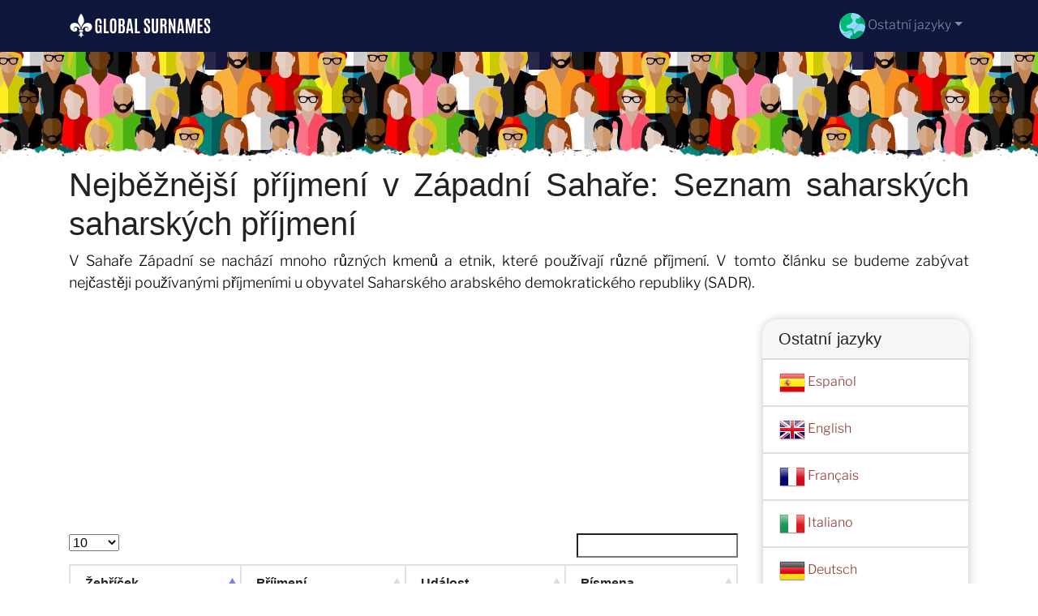

--- FILE ---
content_type: text/html; charset=UTF-8
request_url: https://globalsurnames.com/cs/eh
body_size: 5556
content:
<!DOCTYPE html>
<html lang="cs">

<head>

<meta charset="utf-8">
<meta name="viewport" content="width=device-width, initial-scale=1, shrink-to-fit=no">
<title>Nejčastější příjmení v Západní Sahaře: seznam saharských rodin.</title>
<meta name="description" content="Zjistěte, které příjmení jsou nejčastější v západní Sahaře. Vyzkoušejte naše databáze příjmení a objevte historii a význam těchto populárních českých rodových jmen.">
<meta name="author" content="">
<meta property="og:title" content="Nejčastější příjmení v Západní Sahaře: seznam saharských rodin." >
<meta property="og:description" content="Zjistěte, které příjmení jsou nejčastější v západní Sahaře. Vyzkoušejte naše databáze příjmení a objevte historii a význam těchto populárních českých rodových jmen.">
<meta property="og:url" content="https://globalsurnames.com/cs/eh">
<meta property="og:type" content="article">
<meta property="og:site_name" content="globalsurnames.com">
<meta property="og:image" content="https://globalsurnames.com/apellidos.jpg">
<meta property="og:image:secure_url" content="https://globalsurnames.com/apellidos.jpg">
<meta property="fb:app_id" content="438370290925927">
<link rel="icon" type="image/png" sizes="32x32" href="https://globalsurnames.com/favicon.png">
<base href="https://globalsurnames.com/">
<link rel="stylesheet" href="https://cdn.jsdelivr.net/npm/bootstrap@4.6.2/dist/css/bootstrap.min.css" integrity="sha384-xOolHFLEh07PJGoPkLv1IbcEPTNtaed2xpHsD9ESMhqIYd0nLMwNLD69Npy4HI+N" crossorigin="anonymous">
<link rel="preload" href="assets/fonts/libre-franklin-300.woff2" as="font" type="font/woff2" crossorigin="anonymous">
<link rel="preload" href="assets/fonts/libre-franklin-500.woff" as="font" type="font/woff2" crossorigin="anonymous">
<script async src="https://pagead2.googlesyndication.com/pagead/js/adsbygoogle.js?client=ca-pub-8178564232918506"
     crossorigin="anonymous"></script>

     

  <script src="https://ajax.googleapis.com/ajax/libs/jquery/3.3.1/jquery.min.js"> </script>  

  <link rel="stylesheet" href="https://cdn.datatables.net/1.10.13/css/jquery.dataTables.min.css">   
  <script src="https://cdn.datatables.net/1.10.23/js/jquery.dataTables.min.js"> </script>  
   <link href="https://maxcdn.bootstrapcdn.com/font-awesome/4.7.0/css/font-awesome.min.css" rel="stylesheet" >  

<style>
header{
    background-image: url(img/fondo.jpg);


    min-height: 140px;

    display:flex;
    position:relative;
    z-index:0;
    padding-bottom:0px;
}




header::after{
    content:'';
    width: 100%;
    height: 30px;
    background-image: url(img/hero-border.png);
    background-repeat: repeat-x;
    position:absolute;
    bottom:0;
    left:0;


}


h1,h2,h3,h4,h5{color:#903930; }

.cajita{ margin-bottom:20px; padding-bottom:20px; margin-top:20px; border-bottom:2px solid #FFF;}

.cajita{color:#fff!important;}

a {}

/* unvisited link */
a:link {
  color: #903930;

}

a:visited {
  color: #903930;

}



/* mouse over link */
a:hover {

  text-decoration:underline;
}

.btn-granate{color:#fff ! important;
background-color:#903930;
text-decoration:none ! important;
}

a:hover.btn-granate  {
background-color:#0F163b! important;
}

.btn-azul{color:#fff ! important;
background-color:#0F163b;
text-decoration:none ! important;
}

a:hover.btn-azul  {
background-color:#903930! important;
}

.dropdown-item{
  text-decoration:none ! important;
}
.text-white a{color:#fff!important;}

.breadcrumb{background-color:#FDEBDA;}


.page {
  background-color: #f8f5de;
  background-image: linear-gradient(to right, rgba(255,210,0,0.3), rgba(200, 160, 0, 0.1) 11%, rgba(0,0,0,0) 35%, rgba(200, 160, 0, 0.1) 65%);
  box-shadow: inset 0 0 75px rgba(255,210,0,0.1), inset 0 0 20px rgba(255,210,0,0.2), inset 0 0 30px rgba(220,120,0,0.3);
  color: rgba(0,0,0,0.3);

  width: calc(8.5in - 15em);

  padding: 5em 5em 5em 5em;
}

.fluix {opacity:0.8;}

@font-face {
            font-family: "Libre Franklin";
            font-style: normal;
            font-weight: 300;
            src: local(""), url("assets/fonts/libre-franklin-300.woff2") format("woff2"), url("assets/fonts/libre-franklin-300.woff") format("woff");
            font-display: optional;
        }

        @font-face {
            font-family: "Libre Franklin";
            font-style: normal;
            font-weight: 500;
            src: local(""), url("assets/fonts/libre-franklin-500.woff2") format("woff2"), url("assets/fonts/libre-franklin-500.woff") format("woff");
            font-display: optional;
        }



body {
            font-family: 'Libre Franklin', sans-serif !important;
            background: #FFFFFF;
            font-weight: 300 !important;
            color:#000;
        }
p{font-size:18px!important}
a{font-size:16px!important}
        h1,
        h2,
        h3,
        h4,
        h5,


        h1 {
            color: #222222
        }

        h2,
        h5,
        h6 {
            color: #222222
        }

        h3 {
            color: #222222
        }

        h4 {
            color: #222222
        }

        .list-item{margin-bottom:10px!important;}

        .card2{
  border: none;
  transition: all 500ms cubic-bezier(0.19, 1, 0.22, 1);
 overflow:hidden;
 border-radius:20px;

   box-shadow: 0 0 12px 0 rgba(0,0,0,0.2);


}



  .adsbygoogle {
  display: flex;
  justify-content: center;
  align-items: center;
  min-height: 380px;
}


@media(min-width: 500px) {
  .adsbygoogle {
  display: flex;
  justify-content: center;
  align-items: center;
  min-height: 280px;
}
}

.adsbygoogle-noablate{
  min-height: 126px!important;
}
  </style>









<link rel="canonical" href="https://globalsurnames.com/cs/eh" />
<link rel="alternate" hreflang="es" href="https://globalsurnames.com/es/eh">
<link rel="alternate" hreflang="en" href="https://globalsurnames.com/en/eh">
<link rel="alternate" hreflang="fr" href="https://globalsurnames.com/fr/eh">
<link rel="alternate" hreflang="it" href="https://globalsurnames.com/it/eh">
<link rel="alternate" hreflang="de" href="https://globalsurnames.com/de/eh">
<link rel="alternate" hreflang="pt" href="https://globalsurnames.com/pt/eh">
<link rel="alternate" hreflang="pl" href="https://globalsurnames.com/pl/eh">
<link rel="alternate" hreflang="nl" href="https://globalsurnames.com/nl/eh">
<link rel="alternate" hreflang="ro" href="https://globalsurnames.com/ro/eh">
<link rel="alternate" hreflang="sv" href="https://globalsurnames.com/sv/eh">
<link rel="alternate" hreflang="da" href="https://globalsurnames.com/da/eh">
<link rel="alternate" hreflang="hu" href="https://globalsurnames.com/hu/eh">
<link rel="alternate" hreflang="cs" href="https://globalsurnames.com/cs/eh">
<link rel="alternate" hreflang="fi" href="https://globalsurnames.com/fi/eh">
<link rel="alternate" hreflang="tr" href="https://globalsurnames.com/tr/eh">

</head>
<body>

    <!-- Navigation -->
    <nav class="navbar navbar-expand-lg navbar-dark" style="background-color:#0F163b">
      <div class="container">
        <a class="navbar-brand" href="cs"><img src="logo/logo.png" width="175" height="35" alt="globalsurnames.com logo"></a>
        <button class="navbar-toggler navbar-toggler-right" type="button" data-toggle="collapse" data-target="#navbarResponsive" aria-controls="navbarResponsive" aria-expanded="false" aria-label="Toggle navigation">
          <span class="navbar-toggler-icon"></span>
        </button>

        <div class="collapse navbar-collapse dropdown" id="navbarResponsive">
        <ul class="navbar-nav ml-auto">
                       
                        <li class="nav-item dropdown">
                            <a class="nav-link dropdown-toggle" id="dropdown09" href="#" data-toggle="dropdown" + aria-expanded="false"><img src="assets/img/world.svg" width="32" height="32" alt="Ostatní jazyky"> Ostatní jazyky</a>
                            <div class="dropdown-menu dropdown-content" aria-labelledby="dropdown09">
 <a  class="dropdown-item" href="https://globalsurnames.com/es" hreflang="es"><img src="flags/es.png"  alt="..."> Español</a>
 
  <a  class="dropdown-item" href="https://globalsurnames.com/en" hreflang="en"><img src="flags/gb.png"  alt="..."> English</a>
 
  <a  class="dropdown-item" href="https://globalsurnames.com/fr" hreflang="fr"><img src="flags/fr.png"  alt="..."> Français</a>
 
  <a  class="dropdown-item" href="https://globalsurnames.com/it" hreflang="it"><img src="flags/it.png"  alt="..."> Italiano</a>
 
  <a  class="dropdown-item" href="https://globalsurnames.com/de" hreflang="de"><img src="flags/de.png"  alt="..."> Deutsch</a>
 
  <a  class="dropdown-item" href="https://globalsurnames.com/pt" hreflang="pt"><img src="flags/pt.png"  alt="..."> Português</a>
 
  <a  class="dropdown-item" href="https://globalsurnames.com/pl" hreflang="pl"><img src="flags/pl.png"  alt="..."> Polski</a>
 
  <a  class="dropdown-item" href="https://globalsurnames.com/nl" hreflang="nl"><img src="flags/nl.png"  alt="..."> Nederlands</a>
 
  <a  class="dropdown-item" href="https://globalsurnames.com/ro" hreflang="ro"><img src="flags/ro.png"  alt="..."> Română</a>
 
  <a  class="dropdown-item" href="https://globalsurnames.com/sv" hreflang="sv"><img src="flags/se.png"  alt="..."> Svenska</a>
 
  <a  class="dropdown-item" href="https://globalsurnames.com/da" hreflang="da"><img src="flags/dk.png"  alt="..."> Dansk</a>
 
  <a  class="dropdown-item" href="https://globalsurnames.com/hu" hreflang="hu"><img src="flags/hu.png"  alt="..."> Magyar</a>
 
  <a  class="dropdown-item" href="https://globalsurnames.com/fi" hreflang="fi"><img src="flags/fi.png"  alt="..."> Suomi</a>
 
  <a  class="dropdown-item" href="https://globalsurnames.com/tr" hreflang="tr"><img src="flags/tr.png"  alt="..."> Türkçe</a>
 
                         











                            </div>
                        </li>
                    </ul>
          </div>
      
      </div>
    </nav>  
    
    <header>
        <!--
    <div class="container">

  


<div class="row justify-content-center">
                      <div class="col-12">
                          <form action="busqueda.php" method="GET">
                              <div class="card-body row no-gutters align-items-center">
                                  <div class="col-auto">
                                      <i class="fas fa-search h4 text-body"></i>
                                  </div>
                                 
                                  <div class="col">
                                      <input style="border-radius: 60px 0 0 60px;" autocomplete="off"  class="form-control form-control-lg form-control-borderless" id="searchap" name="q" type="search" placeholder="Hledat..." autocomplete="off">
                                      <input type="hidden" id="lang" name="lang" value="cs" />
                                  </div>
                         
                                  <div class="col-auto">
                                      <button style="border-radius: 0 60px 60px 0;background-color:#0F163b" aria-label="Hledat"  class="btn btn-lg" type="submit">
                                      <svg fill="#FFFFFF" xmlns="http://www.w3.org/2000/svg"  viewBox="0 0 22 22" width="23px" height="23px">    <path d="M 9 2 C 5.1458514 2 2 5.1458514 2 9 C 2 12.854149 5.1458514 16 9 16 C 10.747998 16 12.345009 15.348024 13.574219 14.28125 L 14 14.707031 L 14 16 L 20 22 L 22 20 L 16 14 L 14.707031 14 L 14.28125 13.574219 C 15.348024 12.345009 16 10.747998 16 9 C 16 5.1458514 12.854149 2 9 2 z M 9 4 C 11.773268 4 14 6.2267316 14 9 C 14 11.773268 11.773268 14 9 14 C 6.2267316 14 4 11.773268 4 9 C 4 6.2267316 6.2267316 4 9 4 z"/></svg>
                                      </button>
                                  </div>
                         
                              </div>
                          </form>
                          
                      </div>
  
    </div>




</div>
    -->

</header>

   
    <!-- Page Content -->
    <div class="container" style="text-align: justify;">

        <!-- Page Heading/Breadcrumbs -->
        <h1>Nejběžnější příjmení v Západní Sahaře: Seznam saharských saharských příjmení</h1>
<p>V Sahaře Západní se nachází mnoho různých kmenů a etnik, které používají různé příjmení. V tomto článku se budeme zabývat nejčastěji používanými příjmeními u obyvatel Saharského arabského demokratického republiky (SADR).</p>
      

<div class="row">
<div class="col-lg-9">

 
<!-- horizontal adaptable -->
<ins class="adsbygoogle"
     style="display:block"
     data-ad-client="ca-pub-8178564232918506"
     data-ad-slot="5869545213"
     data-ad-format="auto"
     data-full-width-responsive="true"></ins>
<script>
     (adsbygoogle = window.adsbygoogle || []).push({});
</script>



<div class="row">  
    <div class="col-12">  
      <table summary="This table shows how to create responsive tables using Datatables' extended functionality" class="table table-bordered table-hover dt-responsive" style="width100%">  
        <thead>  
          <tr>  
            <th> Žebříček </th>  
            <th> Příjmení </th>  
            <th> Událost </th>  
            <th> Písmena </th>  
          </tr>  
        </thead>  
        <tbody>  


              </tbody>  
        <tfoot>  
          
     </tfoot>  
      </table>  

    
    <p><h2>Los apellidos más comunes de Sáhara Occidental: una muestra de la diversidad cultural del territorio</h2>

<p>Sáhara Occidental es un territorio con una rica diversidad cultural, resultado de la influencia de diferentes pueblos y civilizaciones a lo largo de la historia. Este legado cultural se refleja en los apellidos más comunes de la región, que son una muestra de la mezcla de tradiciones y raíces que caracteriza a sus habitantes.</p>

<h3>Los apellidos más comunes</h3>

<p>Entre los apellidos más comunes de Sáhara Occidental destacan aquellos que hacen referencia a la idiosincrasia del territorio y a su pasado histórico. Apellidos como El Ouali, Bouh, Salama o Al-Music son algunos de los más extendidos entre la población.</p>

<p>Además, existen otros apellidos que hacen referencia a la presencia de comunidades extranjeras en el territorio, como es el caso de los nombres de origen español, como González o Rodríguez, que reflejan la influencia de la cultura hispánica en la región.</p>

<h3>La importancia de los apellidos en la cultura saharaui</h3>

<p>Los apellidos son una parte fundamental de la identidad de cualquier persona y en la cultura saharaui no es una excepción. Para ellos, el apellido es un elemento que simboliza la pertenencia a una familia y a una comunidad, y que se transmite de generación en generación como un legado cultural.</p>

<p>Además, los apellidos son una forma de establecer conexiones entre diferentes familias y comunidades, ya que a menudo comparten nombres similares que indican sus orígenes y raíces.</p>

<h3>Reflejo de una rica diversidad cultural</h3>

<p>La lista de los apellidos más comunes de Sáhara Occidental refleja la rica diversidad cultural del territorio y su influencia histórica y geográfica. Los apellidos hablan de la variedad de pueblos que han habitado la zona a lo largo del tiempo, desde los pueblos bereberes hasta las comunidades árabes y europeas que se asentaron en la región.</p>

<p>De esta forma, los apellidos más comunes de Sáhara Occidental son una muestra de la interculturalidad que caracteriza al territorio y que ha marcado su historia y su presente.</p>

<h3>Conclusiones</h3>

<p>La lista de los apellidos más comunes de Sáhara Occidental es un ejemplo de la rica diversidad cultural de la región, fruto de una historia y una geografía complejas. Estos apellidos hablan de la mezcla de tradiciones y raíces que caracteriza a los habitantes de la zona y que la convierten en un territorio único y plural.</p></p>


           
<!-- horizontal adaptable -->
<ins class="adsbygoogle"
     style="display:block"
     data-ad-client="ca-pub-8178564232918506"
     data-ad-slot="5869545213"
     data-ad-format="auto"
     data-full-width-responsive="true"></ins>
<script>
     (adsbygoogle = window.adsbygoogle || []).push({});
</script>
</div>  </div>  </div>  

<div class="col-lg-3">

<div class="card2 my-3">
<h5 class="card-header">Ostatní jazyky</h5>
<ul class="list-unstyled">   
   
 <li><a class="list-group-item" href="https://globalsurnames.com/es/eh" hreflang="es"><img src="flags/es.png"  alt="..."> Español</a></li>
 
  <li><a class="list-group-item" href="https://globalsurnames.com/en/eh" hreflang="en"><img src="flags/gb.png"  alt="..."> English</a></li>
 
  <li><a class="list-group-item" href="https://globalsurnames.com/fr/eh" hreflang="fr"><img src="flags/fr.png"  alt="..."> Français</a></li>
 
  <li><a class="list-group-item" href="https://globalsurnames.com/it/eh" hreflang="it"><img src="flags/it.png"  alt="..."> Italiano</a></li>
 
  <li><a class="list-group-item" href="https://globalsurnames.com/de/eh" hreflang="de"><img src="flags/de.png"  alt="..."> Deutsch</a></li>
 
  <li><a class="list-group-item" href="https://globalsurnames.com/pt/eh" hreflang="pt"><img src="flags/pt.png"  alt="..."> Português</a></li>
 
  <li><a class="list-group-item" href="https://globalsurnames.com/pl/eh" hreflang="pl"><img src="flags/pl.png"  alt="..."> Polski</a></li>
 
  <li><a class="list-group-item" href="https://globalsurnames.com/nl/eh" hreflang="nl"><img src="flags/nl.png"  alt="..."> Nederlands</a></li>
 
  <li><a class="list-group-item" href="https://globalsurnames.com/ro/eh" hreflang="ro"><img src="flags/ro.png"  alt="..."> Română</a></li>
 
  <li><a class="list-group-item" href="https://globalsurnames.com/sv/eh" hreflang="sv"><img src="flags/se.png"  alt="..."> Svenska</a></li>
 
  <li><a class="list-group-item" href="https://globalsurnames.com/da/eh" hreflang="da"><img src="flags/dk.png"  alt="..."> Dansk</a></li>
 
  <li><a class="list-group-item" href="https://globalsurnames.com/hu/eh" hreflang="hu"><img src="flags/hu.png"  alt="..."> Magyar</a></li>
 
  <li><a class="list-group-item" href="https://globalsurnames.com/fi/eh" hreflang="fi"><img src="flags/fi.png"  alt="..."> Suomi</a></li>
 
  <li><a class="list-group-item" href="https://globalsurnames.com/tr/eh" hreflang="tr"><img src="flags/tr.png"  alt="..."> Türkçe</a></li>
 
  </ul>
      </div>
      <div class="sticky-top">

<!-- vertical adaptable -->
<ins class="adsbygoogle"
     style="display:block"
     data-ad-client="ca-pub-8178564232918506"
     data-ad-slot="9035392895"
     data-ad-format="auto"
     data-full-width-responsive="true"></ins>
<script>
     (adsbygoogle = window.adsbygoogle || []).push({});
</script></div>
</div></div></div>

<script>  
$('table').DataTable(
  {
  "lengthMenu": [ [10, 100, 500, 1000], [10, 100, 500, 1000] ],

    "language": {
        "sProcessing":    "Procesando...",
        "sLengthMenu":    "_MENU_",
        "sZeroRecords":   "No se encontraron resultados",
        "sEmptyTable":    "Ningún dato disponible en esta tabla",
        "sInfo":          "_START_ - _END_ / _TOTAL_",
        "sInfoEmpty":     "Mostrando registros del 0 al 0 de un total de 0 registros",
        "sInfoFiltered":  "(_MAX_)",
        "sInfoPostFix":   "",
        "sSearch":        "",
        "sUrl":           "",
        "sInfoThousands":  ",",
        "sLoadingRecords": "Cargando...",
        "oPaginate": {
            "sFirst":    "Primero",
            "sLast":    "Último",
            "sNext":    ">",
            "sPrevious": "<"
        },
        "oAria": {
            "sSortAscending":  ": Activar para ordenar la columna de manera ascendente",
            "sSortDescending": ": Activar para ordenar la columna de manera descendente"
        }
    }
}
);  
</script>
     
    <!-- Footer -->
    <footer class="py-5" style="background-color:#0F163b">
      <div class="container">
        <p class="m-0 text-center text-white">Copyright &copy; 2026 globalsurnames.com</p>
        <p class="m-0 text-center text-white">
      
  
 
 
 
   - <a rel="nofollow noopener noreferrer" href="privacy" target="_blank">Privacy policy</a>   
        </p>
    

      </div>
      <!-- /.container -->
    </footer>


    <!-- Bootstrap core JavaScript -->




<script defer src="https://cdn.jsdelivr.net/npm/bootstrap@4.6.2/dist/js/bootstrap.bundle.min.js" integrity="sha384-Fy6S3B9q64WdZWQUiU+q4/2Lc9npb8tCaSX9FK7E8HnRr0Jz8D6OP9dO5Vg3Q9ct" crossorigin="anonymous"></script>


  </body>




</html>

--- FILE ---
content_type: text/html; charset=utf-8
request_url: https://www.google.com/recaptcha/api2/aframe
body_size: 268
content:
<!DOCTYPE HTML><html><head><meta http-equiv="content-type" content="text/html; charset=UTF-8"></head><body><script nonce="O7K6z88mCiG4igQ1JbQxVw">/** Anti-fraud and anti-abuse applications only. See google.com/recaptcha */ try{var clients={'sodar':'https://pagead2.googlesyndication.com/pagead/sodar?'};window.addEventListener("message",function(a){try{if(a.source===window.parent){var b=JSON.parse(a.data);var c=clients[b['id']];if(c){var d=document.createElement('img');d.src=c+b['params']+'&rc='+(localStorage.getItem("rc::a")?sessionStorage.getItem("rc::b"):"");window.document.body.appendChild(d);sessionStorage.setItem("rc::e",parseInt(sessionStorage.getItem("rc::e")||0)+1);localStorage.setItem("rc::h",'1768992202214');}}}catch(b){}});window.parent.postMessage("_grecaptcha_ready", "*");}catch(b){}</script></body></html>